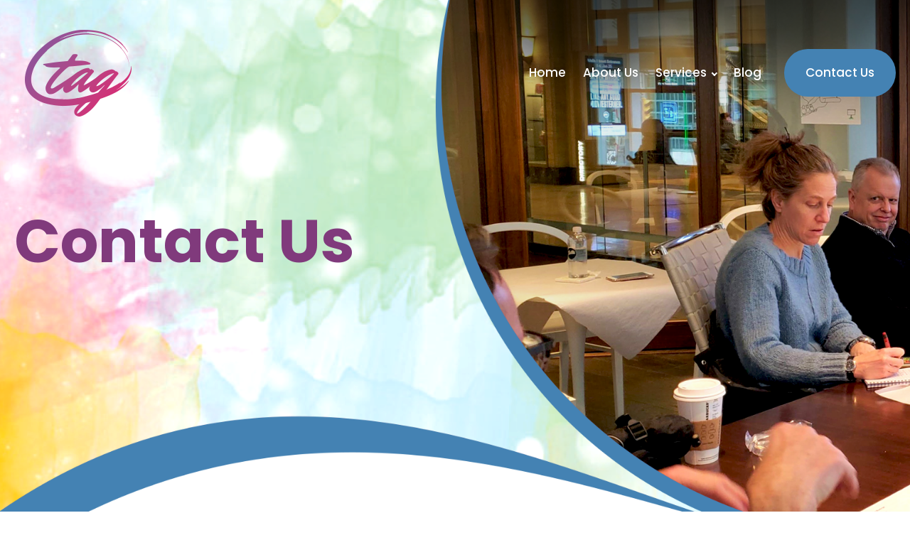

--- FILE ---
content_type: text/html; charset=UTF-8
request_url: https://trudygill.com/wp-admin/admin-ajax.php
body_size: 800
content:
{"month":"<dl class=\"mec-calendar-table-head\"><dt class=\"mec-calendar-day-head\">MO<\/dt><dt class=\"mec-calendar-day-head\">TU<\/dt><dt class=\"mec-calendar-day-head\">WE<\/dt><dt class=\"mec-calendar-day-head\">TH<\/dt><dt class=\"mec-calendar-day-head\">FR<\/dt><dt class=\"mec-calendar-day-head\">SA<\/dt><dt class=\"mec-calendar-day-head\">SU<\/dt><\/dl><dl class=\"mec-calendar-row\">\r\n    <dt class=\"mec-table-nullday\">26<\/dt><dt class=\"mec-table-nullday\">27<\/dt><dt class=\"mec-table-nullday\">28<\/dt><dt class=\"mec-table-nullday\">29<\/dt><dt class=\"mec-table-nullday\">30<\/dt><dt class=\"mec-table-nullday\">31<\/dt><dt class=\"mec-calendar-day mec-has-event mec-selected-day\" data-mec-cell=\"20260201\" data-day=\"1\" data-month=\"202602\"><a href=\"#\" class=\"mec-has-event-a\">1<\/a><\/dt><\/dt><\/dl><dl class=\"mec-calendar-row\"><dt class=\"mec-calendar-day mec-has-event\" data-mec-cell=\"20260202\" data-day=\"2\" data-month=\"202602\"><a href=\"#\" class=\"mec-has-event-a\">2<\/a><\/dt><\/dt><dt class=\"mec-calendar-day\" data-mec-cell=\"20260203\" data-day=\"3\" data-month=\"202602\">3<\/dt><\/dt><dt class=\"mec-calendar-day mec-has-event\" data-mec-cell=\"20260204\" data-day=\"4\" data-month=\"202602\"><a href=\"#\" class=\"mec-has-event-a\">4<\/a><\/dt><\/dt><dt class=\"mec-calendar-day\" data-mec-cell=\"20260205\" data-day=\"5\" data-month=\"202602\">5<\/dt><\/dt><dt class=\"mec-calendar-day\" data-mec-cell=\"20260206\" data-day=\"6\" data-month=\"202602\">6<\/dt><\/dt><dt class=\"mec-calendar-day mec-has-event\" data-mec-cell=\"20260207\" data-day=\"7\" data-month=\"202602\"><a href=\"#\" class=\"mec-has-event-a\">7<\/a><\/dt><\/dt><dt class=\"mec-calendar-day\" data-mec-cell=\"20260208\" data-day=\"8\" data-month=\"202602\">8<\/dt><\/dt><\/dl><dl class=\"mec-calendar-row\"><dt class=\"mec-calendar-day mec-has-event\" data-mec-cell=\"20260209\" data-day=\"9\" data-month=\"202602\"><a href=\"#\" class=\"mec-has-event-a\">9<\/a><\/dt><\/dt><dt class=\"mec-calendar-day mec-has-event\" data-mec-cell=\"20260210\" data-day=\"10\" data-month=\"202602\"><a href=\"#\" class=\"mec-has-event-a\">10<\/a><\/dt><\/dt><dt class=\"mec-calendar-day\" data-mec-cell=\"20260211\" data-day=\"11\" data-month=\"202602\">11<\/dt><\/dt><dt class=\"mec-calendar-day\" data-mec-cell=\"20260212\" data-day=\"12\" data-month=\"202602\">12<\/dt><\/dt><dt class=\"mec-calendar-day mec-has-event\" data-mec-cell=\"20260213\" data-day=\"13\" data-month=\"202602\"><a href=\"#\" class=\"mec-has-event-a\">13<\/a><\/dt><\/dt><dt class=\"mec-calendar-day\" data-mec-cell=\"20260214\" data-day=\"14\" data-month=\"202602\">14<\/dt><\/dt><dt class=\"mec-calendar-day\" data-mec-cell=\"20260215\" data-day=\"15\" data-month=\"202602\">15<\/dt><\/dt><\/dl><dl class=\"mec-calendar-row\"><dt class=\"mec-calendar-day mec-has-event\" data-mec-cell=\"20260216\" data-day=\"16\" data-month=\"202602\"><a href=\"#\" class=\"mec-has-event-a\">16<\/a><\/dt><\/dt><dt class=\"mec-calendar-day\" data-mec-cell=\"20260217\" data-day=\"17\" data-month=\"202602\">17<\/dt><\/dt><dt class=\"mec-calendar-day\" data-mec-cell=\"20260218\" data-day=\"18\" data-month=\"202602\">18<\/dt><\/dt><dt class=\"mec-calendar-day mec-has-event\" data-mec-cell=\"20260219\" data-day=\"19\" data-month=\"202602\"><a href=\"#\" class=\"mec-has-event-a\">19<\/a><\/dt><\/dt><dt class=\"mec-calendar-day\" data-mec-cell=\"20260220\" data-day=\"20\" data-month=\"202602\">20<\/dt><\/dt><dt class=\"mec-calendar-day\" data-mec-cell=\"20260221\" data-day=\"21\" data-month=\"202602\">21<\/dt><\/dt><dt class=\"mec-calendar-day mec-has-event\" data-mec-cell=\"20260222\" data-day=\"22\" data-month=\"202602\"><a href=\"#\" class=\"mec-has-event-a\">22<\/a><\/dt><\/dt><\/dl><dl class=\"mec-calendar-row\"><dt class=\"mec-calendar-day mec-has-event\" data-mec-cell=\"20260223\" data-day=\"23\" data-month=\"202602\"><a href=\"#\" class=\"mec-has-event-a\">23<\/a><\/dt><\/dt><dt class=\"mec-calendar-day\" data-mec-cell=\"20260224\" data-day=\"24\" data-month=\"202602\">24<\/dt><\/dt><dt class=\"mec-calendar-day mec-has-event\" data-mec-cell=\"20260225\" data-day=\"25\" data-month=\"202602\"><a href=\"#\" class=\"mec-has-event-a\">25<\/a><\/dt><\/dt><dt class=\"mec-calendar-day\" data-mec-cell=\"20260226\" data-day=\"26\" data-month=\"202602\">26<\/dt><\/dt><dt class=\"mec-calendar-day mec-has-event\" data-mec-cell=\"20260227\" data-day=\"27\" data-month=\"202602\"><a href=\"#\" class=\"mec-has-event-a\">27<\/a><\/dt><\/dt><dt class=\"mec-calendar-day mec-has-event\" data-mec-cell=\"20260228\" data-day=\"28\" data-month=\"202602\"><a href=\"#\" class=\"mec-has-event-a\">28<\/a><\/dt><\/dt><dt class=\"mec-table-nullday\">1<\/dt><\/dl>\r\n","events_side":"<div class=\"mec-calendar-events-sec\" data-mec-cell=\"20260201\"  style=\"display: block;\"><h6 class=\"mec-table-side-title\">Events for February<\/h6><h3 class=\"mec-color mec-table-side-day\"> 1st<\/h3><article class=\"mec-event-article\"><div class=\"mec-event-image\"><\/div><div class=\"mec-event-time mec-color\"><i class=\"mec-sl-clock-o\"><\/i> 08:00 AM - 06:00 PM<\/div><h4 class=\"mec-event-title\"><a class=\"mec-color-hover\" data-event-id=\"224\" href=\"https:\/\/trudygill.com\/events-list\/daily-each-3-days\/\">Daily each 3 days<\/a><span class=\"event-color\" style=\"background: #a3b745\"><\/span><\/h4><div class=\"mec-event-detail\"><\/div><\/article><\/div><div class=\"mec-calendar-events-sec\" data-mec-cell=\"20260202\" ><h6 class=\"mec-table-side-title\">Events for February<\/h6><h3 class=\"mec-color mec-table-side-day\"> 2nd<\/h3><article class=\"mec-event-article\"><div class=\"mec-event-image\"><\/div><div class=\"mec-event-time mec-color\"><i class=\"mec-sl-clock-o\"><\/i> 08:00 AM - 06:00 PM<\/div><h4 class=\"mec-event-title\"><a class=\"mec-color-hover\" data-event-id=\"225\" href=\"https:\/\/trudygill.com\/events-list\/weekly-on-mondays\/\">Weekly on Mondays<\/a><span class=\"event-color\" style=\"background: #e14d43\"><\/span><\/h4><div class=\"mec-event-detail\"><\/div><\/article><\/div><div class=\"mec-calendar-events-sec\" data-mec-cell=\"20260203\" ><h6 class=\"mec-table-side-title\">Events for February<\/h6><h3 class=\"mec-color mec-table-side-day\"> 3rd<\/h3><article class=\"mec-event-article\"><div class=\"mec-event-detail\">No Events<\/div><\/article><\/div><div class=\"mec-calendar-events-sec\" data-mec-cell=\"20260204\" ><h6 class=\"mec-table-side-title\">Events for February<\/h6><h3 class=\"mec-color mec-table-side-day\"> 4th<\/h3><article class=\"mec-event-article\"><div class=\"mec-event-image\"><\/div><div class=\"mec-event-time mec-color\"><i class=\"mec-sl-clock-o\"><\/i> 08:00 AM - 06:00 PM<\/div><h4 class=\"mec-event-title\"><a class=\"mec-color-hover\" data-event-id=\"224\" href=\"https:\/\/trudygill.com\/events-list\/daily-each-3-days\/\">Daily each 3 days<\/a><span class=\"event-color\" style=\"background: #a3b745\"><\/span><\/h4><div class=\"mec-event-detail\"><\/div><\/article><\/div><div class=\"mec-calendar-events-sec\" data-mec-cell=\"20260205\" ><h6 class=\"mec-table-side-title\">Events for February<\/h6><h3 class=\"mec-color mec-table-side-day\"> 5th<\/h3><article class=\"mec-event-article\"><div class=\"mec-event-detail\">No Events<\/div><\/article><\/div><div class=\"mec-calendar-events-sec\" data-mec-cell=\"20260206\" ><h6 class=\"mec-table-side-title\">Events for February<\/h6><h3 class=\"mec-color mec-table-side-day\"> 6th<\/h3><article class=\"mec-event-article\"><div class=\"mec-event-detail\">No Events<\/div><\/article><\/div><div class=\"mec-calendar-events-sec\" data-mec-cell=\"20260207\" ><h6 class=\"mec-table-side-title\">Events for February<\/h6><h3 class=\"mec-color mec-table-side-day\"> 7th<\/h3><article class=\"mec-event-article\"><div class=\"mec-event-image\"><\/div><div class=\"mec-event-time mec-color\"><i class=\"mec-sl-clock-o\"><\/i> 08:00 AM - 06:00 PM<\/div><h4 class=\"mec-event-title\"><a class=\"mec-color-hover\" data-event-id=\"224\" href=\"https:\/\/trudygill.com\/events-list\/daily-each-3-days\/\">Daily each 3 days<\/a><span class=\"event-color\" style=\"background: #a3b745\"><\/span><\/h4><div class=\"mec-event-detail\"><\/div><\/article><\/div><div class=\"mec-calendar-events-sec\" data-mec-cell=\"20260208\" ><h6 class=\"mec-table-side-title\">Events for February<\/h6><h3 class=\"mec-color mec-table-side-day\"> 8th<\/h3><article class=\"mec-event-article\"><div class=\"mec-event-detail\">No Events<\/div><\/article><\/div><div class=\"mec-calendar-events-sec\" data-mec-cell=\"20260209\" ><h6 class=\"mec-table-side-title\">Events for February<\/h6><h3 class=\"mec-color mec-table-side-day\"> 9th<\/h3><article class=\"mec-event-article\"><div class=\"mec-event-image\"><\/div><div class=\"mec-event-time mec-color\"><i class=\"mec-sl-clock-o\"><\/i> 08:00 AM - 06:00 PM<\/div><h4 class=\"mec-event-title\"><a class=\"mec-color-hover\" data-event-id=\"225\" href=\"https:\/\/trudygill.com\/events-list\/weekly-on-mondays\/\">Weekly on Mondays<\/a><span class=\"event-color\" style=\"background: #e14d43\"><\/span><\/h4><div class=\"mec-event-detail\"><\/div><\/article><\/div><div class=\"mec-calendar-events-sec\" data-mec-cell=\"20260210\" ><h6 class=\"mec-table-side-title\">Events for February<\/h6><h3 class=\"mec-color mec-table-side-day\"> 10th<\/h3><article class=\"mec-event-article\"><div class=\"mec-event-image\"><\/div><div class=\"mec-event-time mec-color\"><i class=\"mec-sl-clock-o\"><\/i> 08:00 AM - 06:00 PM<\/div><h4 class=\"mec-event-title\"><a class=\"mec-color-hover\" data-event-id=\"224\" href=\"https:\/\/trudygill.com\/events-list\/daily-each-3-days\/\">Daily each 3 days<\/a><span class=\"event-color\" style=\"background: #a3b745\"><\/span><\/h4><div class=\"mec-event-detail\"><\/div><\/article><\/div><div class=\"mec-calendar-events-sec\" data-mec-cell=\"20260211\" ><h6 class=\"mec-table-side-title\">Events for February<\/h6><h3 class=\"mec-color mec-table-side-day\"> 11th<\/h3><article class=\"mec-event-article\"><div class=\"mec-event-detail\">No Events<\/div><\/article><\/div><div class=\"mec-calendar-events-sec\" data-mec-cell=\"20260212\" ><h6 class=\"mec-table-side-title\">Events for February<\/h6><h3 class=\"mec-color mec-table-side-day\"> 12th<\/h3><article class=\"mec-event-article\"><div class=\"mec-event-detail\">No Events<\/div><\/article><\/div><div class=\"mec-calendar-events-sec\" data-mec-cell=\"20260213\" ><h6 class=\"mec-table-side-title\">Events for February<\/h6><h3 class=\"mec-color mec-table-side-day\"> 13th<\/h3><article class=\"mec-event-article\"><div class=\"mec-event-image\"><\/div><div class=\"mec-event-time mec-color\"><i class=\"mec-sl-clock-o\"><\/i> 08:00 AM - 06:00 PM<\/div><h4 class=\"mec-event-title\"><a class=\"mec-color-hover\" data-event-id=\"224\" href=\"https:\/\/trudygill.com\/events-list\/daily-each-3-days\/\">Daily each 3 days<\/a><span class=\"event-color\" style=\"background: #a3b745\"><\/span><\/h4><div class=\"mec-event-detail\"><\/div><\/article><\/div><div class=\"mec-calendar-events-sec\" data-mec-cell=\"20260214\" ><h6 class=\"mec-table-side-title\">Events for February<\/h6><h3 class=\"mec-color mec-table-side-day\"> 14th<\/h3><article class=\"mec-event-article\"><div class=\"mec-event-detail\">No Events<\/div><\/article><\/div><div class=\"mec-calendar-events-sec\" data-mec-cell=\"20260215\" ><h6 class=\"mec-table-side-title\">Events for February<\/h6><h3 class=\"mec-color mec-table-side-day\"> 15th<\/h3><article class=\"mec-event-article\"><div class=\"mec-event-detail\">No Events<\/div><\/article><\/div><div class=\"mec-calendar-events-sec\" data-mec-cell=\"20260216\" ><h6 class=\"mec-table-side-title\">Events for February<\/h6><h3 class=\"mec-color mec-table-side-day\"> 16th<\/h3><article class=\"mec-event-article\"><div class=\"mec-event-image\"><\/div><div class=\"mec-event-time mec-color\"><i class=\"mec-sl-clock-o\"><\/i> 08:00 AM - 06:00 PM<\/div><h4 class=\"mec-event-title\"><a class=\"mec-color-hover\" data-event-id=\"224\" href=\"https:\/\/trudygill.com\/events-list\/daily-each-3-days\/\">Daily each 3 days<\/a><span class=\"event-color\" style=\"background: #a3b745\"><\/span><\/h4><div class=\"mec-event-detail\"><\/div><\/article><article class=\"mec-event-article\"><div class=\"mec-event-image\"><\/div><div class=\"mec-event-time mec-color\"><i class=\"mec-sl-clock-o\"><\/i> 08:00 AM - 06:00 PM<\/div><h4 class=\"mec-event-title\"><a class=\"mec-color-hover\" data-event-id=\"225\" href=\"https:\/\/trudygill.com\/events-list\/weekly-on-mondays\/\">Weekly on Mondays<\/a><span class=\"event-color\" style=\"background: #e14d43\"><\/span><\/h4><div class=\"mec-event-detail\"><\/div><\/article><\/div><div class=\"mec-calendar-events-sec\" data-mec-cell=\"20260217\" ><h6 class=\"mec-table-side-title\">Events for February<\/h6><h3 class=\"mec-color mec-table-side-day\"> 17th<\/h3><article class=\"mec-event-article\"><div class=\"mec-event-detail\">No Events<\/div><\/article><\/div><div class=\"mec-calendar-events-sec\" data-mec-cell=\"20260218\" ><h6 class=\"mec-table-side-title\">Events for February<\/h6><h3 class=\"mec-color mec-table-side-day\"> 18th<\/h3><article class=\"mec-event-article\"><div class=\"mec-event-detail\">No Events<\/div><\/article><\/div><div class=\"mec-calendar-events-sec\" data-mec-cell=\"20260219\" ><h6 class=\"mec-table-side-title\">Events for February<\/h6><h3 class=\"mec-color mec-table-side-day\"> 19th<\/h3><article class=\"mec-event-article\"><div class=\"mec-event-image\"><\/div><div class=\"mec-event-time mec-color\"><i class=\"mec-sl-clock-o\"><\/i> 08:00 AM - 06:00 PM<\/div><h4 class=\"mec-event-title\"><a class=\"mec-color-hover\" data-event-id=\"224\" href=\"https:\/\/trudygill.com\/events-list\/daily-each-3-days\/\">Daily each 3 days<\/a><span class=\"event-color\" style=\"background: #a3b745\"><\/span><\/h4><div class=\"mec-event-detail\"><\/div><\/article><\/div><div class=\"mec-calendar-events-sec\" data-mec-cell=\"20260220\" ><h6 class=\"mec-table-side-title\">Events for February<\/h6><h3 class=\"mec-color mec-table-side-day\"> 20th<\/h3><article class=\"mec-event-article\"><div class=\"mec-event-detail\">No Events<\/div><\/article><\/div><div class=\"mec-calendar-events-sec\" data-mec-cell=\"20260221\" ><h6 class=\"mec-table-side-title\">Events for February<\/h6><h3 class=\"mec-color mec-table-side-day\"> 21st<\/h3><article class=\"mec-event-article\"><div class=\"mec-event-detail\">No Events<\/div><\/article><\/div><div class=\"mec-calendar-events-sec\" data-mec-cell=\"20260222\" ><h6 class=\"mec-table-side-title\">Events for February<\/h6><h3 class=\"mec-color mec-table-side-day\"> 22nd<\/h3><article class=\"mec-event-article\"><div class=\"mec-event-image\"><\/div><div class=\"mec-event-time mec-color\"><i class=\"mec-sl-clock-o\"><\/i> 08:00 AM - 06:00 PM<\/div><h4 class=\"mec-event-title\"><a class=\"mec-color-hover\" data-event-id=\"224\" href=\"https:\/\/trudygill.com\/events-list\/daily-each-3-days\/\">Daily each 3 days<\/a><span class=\"event-color\" style=\"background: #a3b745\"><\/span><\/h4><div class=\"mec-event-detail\"><\/div><\/article><\/div><div class=\"mec-calendar-events-sec\" data-mec-cell=\"20260223\" ><h6 class=\"mec-table-side-title\">Events for February<\/h6><h3 class=\"mec-color mec-table-side-day\"> 23rd<\/h3><article class=\"mec-event-article\"><div class=\"mec-event-image\"><\/div><div class=\"mec-event-time mec-color\"><i class=\"mec-sl-clock-o\"><\/i> 08:00 AM - 06:00 PM<\/div><h4 class=\"mec-event-title\"><a class=\"mec-color-hover\" data-event-id=\"225\" href=\"https:\/\/trudygill.com\/events-list\/weekly-on-mondays\/\">Weekly on Mondays<\/a><span class=\"event-color\" style=\"background: #e14d43\"><\/span><\/h4><div class=\"mec-event-detail\"><\/div><\/article><\/div><div class=\"mec-calendar-events-sec\" data-mec-cell=\"20260224\" ><h6 class=\"mec-table-side-title\">Events for February<\/h6><h3 class=\"mec-color mec-table-side-day\"> 24th<\/h3><article class=\"mec-event-article\"><div class=\"mec-event-detail\">No Events<\/div><\/article><\/div><div class=\"mec-calendar-events-sec\" data-mec-cell=\"20260225\" ><h6 class=\"mec-table-side-title\">Events for February<\/h6><h3 class=\"mec-color mec-table-side-day\"> 25th<\/h3><article class=\"mec-event-article\"><div class=\"mec-event-image\"><\/div><div class=\"mec-event-time mec-color\"><i class=\"mec-sl-clock-o\"><\/i> 08:00 AM - 06:00 PM<\/div><h4 class=\"mec-event-title\"><a class=\"mec-color-hover\" data-event-id=\"224\" href=\"https:\/\/trudygill.com\/events-list\/daily-each-3-days\/\">Daily each 3 days<\/a><span class=\"event-color\" style=\"background: #a3b745\"><\/span><\/h4><div class=\"mec-event-detail\"><\/div><\/article><\/div><div class=\"mec-calendar-events-sec\" data-mec-cell=\"20260226\" ><h6 class=\"mec-table-side-title\">Events for February<\/h6><h3 class=\"mec-color mec-table-side-day\"> 26th<\/h3><article class=\"mec-event-article\"><div class=\"mec-event-detail\">No Events<\/div><\/article><\/div><div class=\"mec-calendar-events-sec\" data-mec-cell=\"20260227\" ><h6 class=\"mec-table-side-title\">Events for February<\/h6><h3 class=\"mec-color mec-table-side-day\"> 27th<\/h3><article class=\"mec-event-article\"><div class=\"mec-event-image\"><\/div><div class=\"mec-event-time mec-color\"><i class=\"mec-sl-clock-o\"><\/i> 08:00 AM - 06:00 PM<\/div><h4 class=\"mec-event-title\"><a class=\"mec-color-hover\" data-event-id=\"226\" href=\"https:\/\/trudygill.com\/events-list\/monthly-on-27th\/\">Monthly on 27th<\/a><span class=\"event-color\" style=\"background: #00a0d2\"><\/span><\/h4><div class=\"mec-event-detail\"><\/div><\/article><\/div><div class=\"mec-calendar-events-sec\" data-mec-cell=\"20260228\" ><h6 class=\"mec-table-side-title\">Events for February<\/h6><h3 class=\"mec-color mec-table-side-day\"> 28th<\/h3><article class=\"mec-event-article\"><div class=\"mec-event-image\"><\/div><div class=\"mec-event-time mec-color\"><i class=\"mec-sl-clock-o\"><\/i> 08:00 AM - 06:00 PM<\/div><h4 class=\"mec-event-title\"><a class=\"mec-color-hover\" data-event-id=\"224\" href=\"https:\/\/trudygill.com\/events-list\/daily-each-3-days\/\">Daily each 3 days<\/a><span class=\"event-color\" style=\"background: #a3b745\"><\/span><\/h4><div class=\"mec-event-detail\"><\/div><\/article><\/div>","navigator":"<div class=\"mec-previous-month mec-load-month mec-previous-month\" data-mec-year=\"2026\" data-mec-month=\"01\"><i class=\"mec-sl-angle-left\"><\/i> January<\/div><div class=\"mec-calendar-header\"><h2>February 2026<\/h2><\/div><div class=\"mec-next-month mec-load-month mec-next-month\" data-mec-year=\"2026\" data-mec-month=\"03\">March <i class=\"mec-sl-angle-right\"><\/i><\/div>","previous_month":{"label":"2026 January","id":"202601","year":"2026","month":"01"},"current_month":{"label":"2026 February","id":"202602","year":"2026","month":"02"},"next_month":{"label":"2026 March","id":"202603","year":"2026","month":"03"}}

--- FILE ---
content_type: text/css
request_url: https://trudygill.com/wp-content/uploads/oxygen/css/trudy-gill-calender-440.css?cache=1668678671&ver=6.8.3
body_size: 302
content:
#section-47-15 > .ct-section-inner-wrap{padding-top:120px;padding-right:30px;padding-bottom:320px;padding-left:30px;display:none}#section-47-15{background-color:#457ba9}@media (max-width:1239px){#section-47-15 > .ct-section-inner-wrap{padding-top:80px;padding-bottom:280px}}@media (max-width:767px){#section-47-15 > .ct-section-inner-wrap{padding-top:70px;padding-right:30px;padding-bottom:250px;padding-left:30px}}@media (max-width:479px){#section-47-15 > .ct-section-inner-wrap{padding-right:30px;padding-left:30px}}#div_block-594-15{background-image:url(https://trudygill.com/wp-content/uploads/2022/08/services-bg-rept4.jpg);background-size:cover;width:100%;background-repeat:no-repeat;margin-right:auto;margin-left:auto;padding-top:120px;padding-bottom:120px;border-radius:30px;padding-right:30px;padding-left:30px;background-position:0px 0px}#div_block-48-15{width:100%;text-align:left;align-items:center;max-width:720px;margin-right:auto;margin-left:auto}#div_block-52-15{max-width:900px;margin-right:auto;margin-left:auto;width:100%;padding-top:0px;padding-left:0px;padding-bottom:0px;padding-right:0px;height:520px;background-color:#ffffff;border-radius:20px;border-top-width:2px;border-right-width:2px;border-bottom-width:2px;border-left-width:2px;border-top-color:#803a7c;border-right-color:#803a7c;border-bottom-color:#803a7c;border-left-color:#803a7c;border-top-style:solid;border-right-style:solid;border-bottom-style:solid;border-left-style:solid;overflow:hidden}@media (max-width:1239px){#div_block-594-15{padding-top:60px;padding-bottom:60px}}@media (max-width:767px){#div_block-594-15{border-radius:20px}}@media (max-width:767px){#div_block-48-15{padding-left:0px;padding-right:0px}}@media (max-width:767px){#div_block-52-15{padding-right:0px;padding-left:0px;height:auto}}#headline-49-15{font-family:'Poppins';color:#803a7c;font-size:40px;font-weight:400;useCustomTag:true;line-height:48px;margin-bottom:15px}#headline-50-15{font-family:'Baskervville';color:#803a7c;font-size:80px;font-weight:700;useCustomTag:true;line-height:100px;margin-bottom:20px}@media (max-width:1239px){#headline-49-15{font-size:30px}}@media (max-width:1239px){#headline-50-15{font-size:50px;line-height:60px;margin-bottom:20px}}@media (max-width:767px){#headline-49-15{font-size:26px;line-height:34px;text-align:center}}@media (max-width:767px){#headline-50-15{font-size:45px;line-height:55px;text-align:center}}@media (max-width:479px){#headline-49-15{font-size:24px;line-height:30px;margin-bottom:15px}}@media (max-width:479px){#headline-50-15{font-size:40px;line-height:50px}}#text_block-51-15{font-family:'Poppins';color:#803a7c;font-size:18px;font-weight:400;useCustomTag:true;text-align:center;margin-bottom:70px}

--- FILE ---
content_type: text/css
request_url: https://trudygill.com/wp-content/uploads/oxygen/css/main-17.css?cache=1677273644&ver=6.8.3
body_size: 1490
content:
#section-12-17 > .ct-section-inner-wrap{padding-top:350px;padding-right:0;padding-bottom:0;padding-left:0}#section-12-17{background-image:url(https://trudygill.com/wp-content/uploads/2022/09/footer-bg.png);background-size:auto;background-repeat:no-repeat;position:relative;z-index:2;background-position:0px 0px}@media (max-width:1239px){#section-12-17 > .ct-section-inner-wrap{padding-top:300px}}#div_block-13-17{width:100%;padding-top:0px;padding-left:0px;padding-right:0px;padding-bottom:50px}#div_block-15-17{width:30%}#div_block-16-17{width:30.00%}#div_block-17-17{width:40.00%}#div_block-18-17{width:100%;text-align:left;align-items:center;padding-left:0px;padding-right:0px;padding-top:32px;padding-bottom:32px;border-top-color:#995195;border-top-width:1px;border-top-style:solid}@media (max-width:1239px){#div_block-13-17{padding-left:170px;padding-right:170px;flex-direction:column;display:flex;align-items:center}}@media (max-width:1239px){#div_block-15-17{width:30%;padding-right:0px;padding-left:0px;flex-direction:column;display:flex;align-items:center}}@media (max-width:1239px){#div_block-16-17{width:30%;padding-left:0px;padding-right:0px;flex-direction:column;display:flex;align-items:center}}@media (max-width:1239px){#div_block-17-17{width:40.00%;padding-left:0px;padding-right:0px;flex-direction:column;display:flex;align-items:center}}@media (max-width:767px){#div_block-13-17{padding-left:30px;padding-right:30px}}@media (max-width:767px){#div_block-18-17{padding-right:30px;padding-left:30px}}@media (max-width:1239px){#new_columns-14-17> .ct-div-block{width:100% !important}}#headline-23-17{font-weight:700;useCustomTag:false;font-size:30px;font-family:'Baskervville';color:#803a7c;line-height:36px;margin-bottom:25px}#headline-30-17{font-family:'Baskervville';color:#803a7c;font-size:30px;font-weight:700;line-height:36px;margin-bottom:25px}#headline-32-17{font-family:'Baskervville';color:#803a7c;font-size:30px;font-weight:700;line-height:36px;margin-bottom:15px}@media (max-width:1239px){#headline-32-17{text-align:center}}@media (max-width:767px){#headline-23-17{font-size:26px;line-height:30px}}@media (max-width:767px){#headline-30-17{font-size:26px;line-height:30px}}@media (max-width:767px){#headline-32-17{text-align:center;font-size:26px;line-height:30px}}#text_block-33-17{font-family:'Poppins';color:#000000;font-size:15px;font-weight:400;margin-bottom:30px}@media (max-width:767px){#text_block-33-17{text-align:center}}#_rich_text-25-17{font-family:'Poppins';color:#803a7c;font-size:15px;font-weight:400;text-align:left;margin-bottom:20px;line-height:36px}#_rich_text-36-17{font-family:'Poppins';color:#803a7c;font-size:15px;font-weight:400;text-align:left;line-height:36px;margin-bottom:0px;margin-top:20px}#_rich_text-22-17{font-family:'Poppins';font-size:15px;font-weight:300;color:#000000;padding-top:0px;padding-right:0px;padding-left:0px;padding-bottom:0px}@media (max-width:1239px){#_rich_text-25-17{text-align:center}}@media (max-width:1239px){#_rich_text-36-17{text-align:center}}@media (max-width:1239px){#_rich_text-22-17{text-align:center}}#link-34-17{url-encoded:true;width:180px}@media (max-width:767px){#link-34-17{width:100px}}@media (max-width:479px){#link-34-17{width:70px}}#link_button-10-17{background-color:#4482b3;border:1px solid #4482b3;color:#ffffff;padding:10px 16px}#link_button-10-17{font-size:17px;font-family:'Poppins';font-weight:500;padding-left:50px;padding-right:50px;padding-top:20px;padding-bottom:20px;border-top-color:#ffffff;border-right-color:#ffffff;border-bottom-color:#ffffff;border-left-color:#ffffff;border-top-width:2px;border-right-width:2px;border-bottom-width:2px;border-left-width:2px;border-radius:50px;border-top-style:none;border-right-style:none;border-bottom-style:none;border-left-style:none;margin-left:40px;margin-right:0px;url-encoded:true;transition-duration:0.5s}#link_button-10-17:hover{background-color:#074b80;border:1px solid #074b80;color:#ffffff;padding:10px 16px}#link_button-10-17:hover{padding-top:20px;padding-left:50px;padding-right:50px;padding-bottom:20px;border-top-color:#ffffff;border-right-color:#ffffff;border-bottom-color:#ffffff;border-left-color:#ffffff;border-top-width:2px;border-right-width:2px;border-bottom-width:2px;border-left-width:2px;border-top-style:none;border-right-style:none;border-bottom-style:none;border-left-style:none}@media (max-width:1600px){#link_button-10-17{}#link_button-10-17{padding-left:30px;padding-right:30px;margin-left:20px}#link_button-10-17:hover{}#link_button-10-17:hover{padding-left:30px;padding-right:30px}}@media (max-width:1239px){#link_button-10-17{}#link_button-10-17{display:none}}@media (max-width:767px){#image-6-17{width:100px}}#_nav_menu-7-17 .oxy-nav-menu-hamburger-line{background-color:#ffffff}@media (max-width:1239px){#_nav_menu-7-17 .oxy-nav-menu-list{display:none}#_nav_menu-7-17 .oxy-menu-toggle{display:initial}#_nav_menu-7-17.oxy-nav-menu.oxy-nav-menu-open .oxy-nav-menu-list{display:initial}}#_nav_menu-7-17.oxy-nav-menu.oxy-nav-menu-open{margin-top:0 !important;margin-right:0 !important;margin-left:0 !important;margin-bottom:0 !important}#_nav_menu-7-17.oxy-nav-menu.oxy-nav-menu-open .menu-item a{color:#4482b3;padding-top:15px;padding-bottom:15px;padding-left:25px;padding-right:25px}#_nav_menu-7-17.oxy-nav-menu.oxy-nav-menu-open .menu-item a:hover{color:#0d5e9e}#_nav_menu-7-17 .oxy-nav-menu-hamburger-wrap{width:40px;height:40px;margin-top:10px;margin-bottom:10px}#_nav_menu-7-17 .oxy-nav-menu-hamburger{width:40px;height:32px}#_nav_menu-7-17 .oxy-nav-menu-hamburger-line{height:6px;background-color:#4482b3}#_nav_menu-7-17 .oxy-nav-menu-hamburger-wrap:hover .oxy-nav-menu-hamburger-line{background-color:#0d5e9e}#_nav_menu-7-17.oxy-nav-menu-open .oxy-nav-menu-hamburger .oxy-nav-menu-hamburger-line:first-child{top:13px}#_nav_menu-7-17.oxy-nav-menu-open .oxy-nav-menu-hamburger .oxy-nav-menu-hamburger-line:last-child{top:-13px}#_nav_menu-7-17 .menu-item > .sub-menu{transition-duration:0.5s}#_nav_menu-7-17{margin-right:0px;margin-left:auto;font-family:'Poppins'}#_nav_menu-7-17 .oxy-nav-menu-list{flex-direction:row}#_nav_menu-7-17 .menu-item a{font-size:17px;color:#ffffff;font-weight:500;transition-duration:0.5s;padding-top:25px;padding-right:25px;padding-left:25px;padding-bottom:25px}#_nav_menu-7-17 .current-menu-item a{color:#4482b3}#_nav_menu-7-17.oxy-nav-menu:not(.oxy-nav-menu-open) .sub-menu{background-color:#ffffff}#_nav_menu-7-17.oxy-nav-menu:not(.oxy-nav-menu-open) .menu-item a{justify-content:flex-start}#_nav_menu-7-17.oxy-nav-menu:not(.oxy-nav-menu-open) .sub-menu .menu-item a{border:0;padding-top:25px;padding-bottom:25px;color:#4482b3;padding-top:15px;padding-left:15px;padding-right:15px;padding-bottom:15px}#_nav_menu-7-17.oxy-nav-menu:not(.oxy-nav-menu-open) .oxy-nav-menu-list .sub-menu .menu-item a:hover{padding-top:15px;padding-left:15px;padding-right:15px;padding-bottom:15px}#_nav_menu-7-17 .menu-item:hover a{color:#4482b3}#_nav_menu-7-17.oxy-nav-menu:not(.oxy-nav-menu-open) .menu-item a:hover{justify-content:flex-start}#_nav_menu-7-17.oxy-nav-menu:not(.oxy-nav-menu-open) .sub-menu .menu-item a:hover{border:0;padding-top:25px;padding-bottom:25px;background-color:#4482b3;color:#ffffff}#_nav_menu-31-17 .oxy-nav-menu-hamburger-line{background-color:#000000}#_nav_menu-31-17.oxy-nav-menu.oxy-nav-menu-open{margin-top:0 !important;margin-right:0 !important;margin-left:0 !important;margin-bottom:0 !important}#_nav_menu-31-17.oxy-nav-menu.oxy-nav-menu-open .menu-item a{padding-top:5px;padding-bottom:5px;padding-left:0px;padding-right:0px}#_nav_menu-31-17.oxy-nav-menu .menu-item a:hover{text-decoration:none}#_nav_menu-31-17 .oxy-nav-menu-hamburger-wrap{width:40px;height:40px;margin-top:10px;margin-bottom:10px}#_nav_menu-31-17 .oxy-nav-menu-hamburger{width:40px;height:32px}#_nav_menu-31-17 .oxy-nav-menu-hamburger-line{height:6px}#_nav_menu-31-17.oxy-nav-menu-open .oxy-nav-menu-hamburger .oxy-nav-menu-hamburger-line:first-child{top:13px}#_nav_menu-31-17.oxy-nav-menu-open .oxy-nav-menu-hamburger .oxy-nav-menu-hamburger-line:last-child{top:-13px}#_nav_menu-31-17 .menu-item > .sub-menu{transition-duration:0.5s}#_nav_menu-31-17{font-family:'Poppins'}#_nav_menu-31-17 .oxy-nav-menu-list{flex-direction:column}#_nav_menu-31-17 .menu-item a{padding-top:5px;padding-left:0px;padding-right:0px;padding-bottom:5px;font-weight:400;text-transform:capitalize;text-decoration:none;font-size:15px;color:#000000;transition-duration:0.5s}#_nav_menu-31-17.oxy-nav-menu:not(.oxy-nav-menu-open) .menu-item a{justify-content:flex-start}#_nav_menu-31-17.oxy-nav-menu:not(.oxy-nav-menu-open) .sub-menu .menu-item a{border:0;padding-left:5px;padding-right:5px}#_nav_menu-31-17:hover{color:#ff73b1}#_nav_menu-31-17 .menu-item:hover a{color:#864483}#_nav_menu-31-17.oxy-nav-menu:not(.oxy-nav-menu-open) .menu-item a:hover{justify-content:flex-start}#_nav_menu-31-17.oxy-nav-menu:not(.oxy-nav-menu-open) .sub-menu .menu-item a:hover{border:0;padding-left:5px;padding-right:5px}@media (max-width:1239px){#_nav_menu-31-17{display:flex;justify-content:center}#_nav_menu-31-17.oxy-nav-menu:not(.oxy-nav-menu-open) .sub-menu .menu-item a{border:0}}#shortcode-35-17{width:100%}#_header-1-17.oxy-sticky-header-active{animation-duration:0.5s}@media (min-width:1240px){#_header-1-17.oxy-header-wrapper.oxy-header.oxy-sticky-header.oxy-sticky-header-active{position:fixed;top:0;left:0;right:0;z-index:2147483640;background-color:#ffffff;box-shadow:0px 0px 10px rgba(0,0,0,0.3);}#_header-1-17.oxy-header.oxy-sticky-header-active .oxygen-hide-in-sticky{display:none}#_header-1-17.oxy-header.oxy-header .oxygen-show-in-sticky-only{display:none}}#_header-1-17{position:absolute;top:40px;left:0px;right:0px;sticky-background-color:#ffffff;padding-right:0px;padding-left:0px;padding-top:0px;padding-bottom:0px;margin-left:0px;margin-right:0px;z-index:3}.oxy-header.oxy-sticky-header-active > #_header_row-2-17.oxygen-show-in-sticky-only{display:block}#_header_row-2-17{padding-right:0px;padding-left:0px;margin-left:0px;margin-right:0px}#_social_icons-26-17.oxy-social-icons{flex-direction:row;margin-right:-18px;margin-bottom:-18px}#_social_icons-26-17.oxy-social-icons a{font-size:16px;margin-right:18px;margin-bottom:18px;blank}#_social_icons-26-17.oxy-social-icons a svg{width:1em;height:1em;color:#803a7c}#_social_icons-26-17.oxy-social-icons a:hover svg{color:#000000}#_social_icons-26-17{border-top-color:#803a7c;border-right-color:#803a7c;border-bottom-color:#803a7c;border-left-color:#803a7c;border-top-style:none;border-right-style:none;border-bottom-style:none;border-left-style:none;margin-bottom:0px;margin-top:0px}

--- FILE ---
content_type: text/css
request_url: https://trudygill.com/wp-content/uploads/oxygen/css/contact-us-321.css?cache=1668717860&ver=6.8.3
body_size: 194
content:
#section-2-100 > .ct-section-inner-wrap{padding-top:360px;padding-bottom:0}#section-2-100{background-image:url(https://trudygill.com/wp-content/uploads/2022/10/contact-banner.png);background-size:cover;background-repeat:no-repeat;height:970px}#section-5-100 > .ct-section-inner-wrap{padding-top:100px;padding-bottom:300px}@media (max-width:1600px){#section-2-100 > .ct-section-inner-wrap{padding-top:300px}#section-2-100{height:800px}}@media (max-width:1600px){#section-5-100 > .ct-section-inner-wrap{padding-top:100px;padding-bottom:300px}}@media (max-width:1239px){#section-2-100 > .ct-section-inner-wrap{padding-top:250px}#section-2-100{height:650px}}@media (max-width:1239px){#section-5-100 > .ct-section-inner-wrap{padding-top:80px;padding-right:30px;padding-bottom:300px;padding-left:30px}}@media (max-width:767px){#section-2-100 > .ct-section-inner-wrap{padding-top:300px}#section-2-100{background-image:url(https://trudygill.com/wp-content/uploads/2022/10/mobile-contact.png);background-size:cover;height:920px;background-repeat:no-repeat}}@media (max-width:767px){#section-5-100 > .ct-section-inner-wrap{padding-top:60px;padding-right:30px;padding-bottom:300px;padding-left:30px}}@media (max-width:479px){#section-2-100 > .ct-section-inner-wrap{padding-top:200px}#section-2-100{height:570px}}@media (max-width:479px){#section-5-100 > .ct-section-inner-wrap{padding-top:60px;padding-bottom:300px}}#div_block-3-100{width:100%}#div_block-36-321{width:100%;max-width:1100px;margin-right:auto;margin-left:auto;text-align:left;align-items:center}#div_block-37-321{width:100%;text-align:center;align-items:center;max-width:650px;margin-right:auto;margin-left:auto}#div_block-39-321{width:100%}#headline-4-100{font-family:'Poppins';font-size:85px;font-weight:700;useCustomTag:true;margin-bottom:0px;margin-top:0px;line-height:80px;text-align:left;color:#803a7c}#headline-38-321{font-family:'Poppins';font-size:60px;font-weight:700;useCustomTag:true;color:#803a7c;line-height:65px;text-align:center;margin-bottom:40px}@media (max-width:1239px){#headline-4-100{font-size:50px;line-height:55px}}@media (max-width:1239px){#headline-38-321{font-size:45px;line-height:50px}}@media (max-width:767px){#headline-4-100{font-size:40px;line-height:45px;color:#ffffff}}@media (max-width:767px){#headline-38-321{font-size:38px;line-height:42px}}@media (max-width:479px){#headline-38-321{font-size:30px;line-height:36px}}#shortcode-41-321{width:100%}

--- FILE ---
content_type: text/css
request_url: https://trudygill.com/wp-content/uploads/oxygen/css/universal.css?cache=1677529430&ver=6.8.3
body_size: 4126
content:
.ct-section {
width:100%;
background-size:cover;
background-repeat:repeat;
}
.ct-section>.ct-section-inner-wrap {
display:flex;
flex-direction:column;
align-items:flex-start;
}
.ct-div-block {
display:flex;
flex-wrap:nowrap;
flex-direction:column;
align-items:flex-start;
}
.ct-new-columns {
display:flex;
width:100%;
flex-direction:row;
align-items:stretch;
justify-content:center;
flex-wrap:wrap;
}
.ct-link-text {
display:inline-block;
}
.ct-link {
display:flex;
flex-wrap:wrap;
text-align:center;
text-decoration:none;
flex-direction:column;
align-items:center;
justify-content:center;
}
.ct-link-button {
display:inline-block;
text-align:center;
text-decoration:none;
}
.ct-link-button {
background-color: #1e73be;
border: 1px solid #1e73be;
color: #ffffff;
padding: 10px 16px;
}
.ct-image {
max-width:100%;
}
.ct-fancy-icon>svg {
width:55px;height:55px;}
.ct-inner-content {
width:100%;
}
.ct-slide {
display:flex;
flex-wrap:wrap;
text-align:center;
flex-direction:column;
align-items:center;
justify-content:center;
}
.ct-nestable-shortcode {
display:flex;
flex-wrap:nowrap;
flex-direction:column;
align-items:flex-start;
}
.oxy-comments {
width:100%;
text-align:left;
}
.oxy-comment-form {
width:100%;
}
.oxy-login-form {
width:100%;
}
.oxy-search-form {
width:100%;
}
.oxy-tabs-contents {
display:flex;
width:100%;
flex-wrap:nowrap;
flex-direction:column;
align-items:flex-start;
}
.oxy-tab {
display:flex;
flex-wrap:nowrap;
flex-direction:column;
align-items:flex-start;
}
.oxy-tab-content {
display:flex;
width:100%;
flex-wrap:nowrap;
flex-direction:column;
align-items:flex-start;
}
.oxy-testimonial {
width:100%;
}
.oxy-icon-box {
width:100%;
}
.oxy-pricing-box {
width:100%;
}
.oxy-posts-grid {
width:100%;
}
.oxy-gallery {
width:100%;
}
.ct-slider {
width:100%;
}
.oxy-tabs {
display:flex;
flex-wrap:nowrap;
flex-direction:row;
align-items:stretch;
}
.ct-modal {
flex-direction:column;
align-items:flex-start;
}
.ct-span {
display:inline-block;
text-decoration:inherit;
}
.ct-widget {
width:100%;
}
.oxy-dynamic-list {
width:100%;
}
@media screen and (-ms-high-contrast: active), (-ms-high-contrast: none) {
			.ct-div-block,
			.oxy-post-content,
			.ct-text-block,
			.ct-headline,
			.oxy-rich-text,
			.ct-link-text { max-width: 100%; }
			img { flex-shrink: 0; }
			body * { min-height: 1px; }
		}            .oxy-testimonial {
                flex-direction: row;
                align-items: center;
            }
                        .oxy-testimonial .oxy-testimonial-photo-wrap {
                order: 1;
            }
            
                        .oxy-testimonial .oxy-testimonial-photo {
                width: 125px;                height: 125px;                margin-right: 20px;
            }
            
                        .oxy-testimonial .oxy-testimonial-photo-wrap, 
            .oxy-testimonial .oxy-testimonial-author-wrap, 
            .oxy-testimonial .oxy-testimonial-content-wrap {
                align-items: flex-start;                text-align: left;            }
            
                                                            .oxy-testimonial .oxy-testimonial-text {
                margin-bottom:8px;font-size: 21px;
line-height: 1.4;
-webkit-font-smoothing: subpixel-antialiased;
            }
            
                                    .oxy-testimonial .oxy-testimonial-author {
                font-size: 18px;
-webkit-font-smoothing: subpixel-antialiased;
            }
                            

                                                .oxy-testimonial .oxy-testimonial-author-info {
                font-size: 12px;
-webkit-font-smoothing: subpixel-antialiased;
            }
            
             
            
                        .oxy-icon-box {
                text-align: left;                flex-direction: column;            }
            
                        .oxy-icon-box .oxy-icon-box-icon {
                margin-bottom: 12px;
                align-self: flex-start;            }
            
                                                                        .oxy-icon-box .oxy-icon-box-heading {
                font-size: 21px;
margin-bottom: 12px;            }
            
                                                                                    .oxy-icon-box .oxy-icon-box-text {
                font-size: 16px;
margin-bottom: 12px;align-self: flex-start;            }
            
                        .oxy-icon-box .oxy-icon-box-link {
                margin-top: 20px;                            }
            
            
            /* GLOBALS */

                                                            .oxy-pricing-box .oxy-pricing-box-section {
                padding-top: 20px;
padding-left: 20px;
padding-right: 20px;
padding-bottom: 20px;
alignment: center;
text-align: center;            }
                        
                        .oxy-pricing-box .oxy-pricing-box-section.oxy-pricing-box-price {
                justify-content: center;            }
            
            /* IMAGE */
                                                                                    .oxy-pricing-box .oxy-pricing-box-section.oxy-pricing-box-graphic {
                justify-content: center;            }
            
            /* TITLE */
                                                            
                                    .oxy-pricing-box .oxy-pricing-box-title-title {
                font-size: 48px;
            }
            
                                    .oxy-pricing-box .oxy-pricing-box-title-subtitle {
                font-size: 24px;
            }
            

            /* PRICE */
                                                .oxy-pricing-box .oxy-pricing-box-section.oxy-pricing-box-price {
                                                flex-direction: row;                                            }
            
                                    .oxy-pricing-box .oxy-pricing-box-currency {
                font-size: 28px;
            }
            
                                    .oxy-pricing-box .oxy-pricing-box-amount-main {
                font-size: 80px;
line-height: 0.7;
            }
            
                                    .oxy-pricing-box .oxy-pricing-box-amount-decimal {
                font-size: 13px;
            }
                        
                                    .oxy-pricing-box .oxy-pricing-box-term {
                font-size: 16px;
            }
            
                                    .oxy-pricing-box .oxy-pricing-box-sale-price {
                font-size: 12px;
color: rgba(0,0,0,0.5);
                margin-bottom: 20px;            }
            
            /* CONTENT */

                                                                        .oxy-pricing-box .oxy-pricing-box-section.oxy-pricing-box-content {
                font-size: 16px;
color: rgba(0,0,0,0.5);
            }
            
            /* CTA */

                                                                        .oxy-pricing-box .oxy-pricing-box-section.oxy-pricing-box-cta {
                justify-content: center;            }
            
        
                                .oxy-progress-bar .oxy-progress-bar-background {
            background-color: #000000;            background-image: linear-gradient(-45deg,rgba(255,255,255,.12) 25%,transparent 25%,transparent 50%,rgba(255,255,255,.12) 50%,rgba(255,255,255,.12) 75%,transparent 75%,transparent);            animation: none 0s paused;        }
                
                .oxy-progress-bar .oxy-progress-bar-progress-wrap {
            width: 85%;        }
        
                                                        .oxy-progress-bar .oxy-progress-bar-progress {
            background-color: #66aaff;padding: 40px;animation: none 0s paused, none 0s paused;            background-image: linear-gradient(-45deg,rgba(255,255,255,.12) 25%,transparent 25%,transparent 50%,rgba(255,255,255,.12) 50%,rgba(255,255,255,.12) 75%,transparent 75%,transparent);        
        }
                
                        .oxy-progress-bar .oxy-progress-bar-overlay-text {
            font-size: 30px;
font-weight: 900;
-webkit-font-smoothing: subpixel-antialiased;
        }
        
                        .oxy-progress-bar .oxy-progress-bar-overlay-percent {
            font-size: 12px;
        }
        
        .ct-slider .unslider-nav ol li {border-color: #ffffff; }.ct-slider .unslider-nav ol li.unslider-active {background-color: #ffffff; }.ct-slider .ct-slide {
				padding: 0px;			}
		
                        .oxy-superbox .oxy-superbox-secondary, 
            .oxy-superbox .oxy-superbox-primary {
                transition-duration: 0.5s;            }
            
            
            
            
            
        
        
        
        .oxy-pro-menu {
menu_dropdown_animation:fade-up;
}
.oxy-pro-menu .oxy-pro-menu-list .menu-item a{
padding-top:px;
padding-left:px;
padding-right:px;
padding-bottom:px;
}

.oxy-pro-menu .oxy-pro-menu-list > .menu-item{
margin-top:px;
margin-left:px;
margin-right:px;
margin-bottom:px;
}

.oxy-pro-menu .oxy-pro-menu-container:not(.oxy-pro-menu-open-container):not(.oxy-pro-menu-off-canvas-container) .sub-menu{
box-shadow:px px px px ;}

.oxy-pro-menu .oxy-pro-menu-show-dropdown .oxy-pro-menu-list .menu-item-has-children > a svg{
margin-top:px;
margin-left:px;
margin-right:px;
margin-bottom:px;
transition-duration:0.4s;
}

.oxy-pro-menu .oxy-pro-menu-show-dropdown .oxy-pro-menu-list .menu-item-has-children > a div{
margin-left:0px;
}

.oxy-pro-menu .oxy-pro-menu-container:not(.oxy-pro-menu-open-container):not(.oxy-pro-menu-off-canvas-container) .sub-menu .menu-item a{
padding-top:px;
padding-left:px;
padding-right:px;
padding-bottom:px;
}

.oxy-pro-menu .oxy-pro-menu-mobile-open-icon svg{
width:30px;
height:30px;
}

.oxy-pro-menu .oxy-pro-menu-mobile-open-icon{
padding-top:15px;
padding-right:15px;
padding-bottom:15px;
padding-left:15px;
}

.oxy-pro-menu .oxy-pro-menu-mobile-open-icon, .oxy-pro-menu .oxy-pro-menu-mobile-open-icon svg{
transition-duration:0.4s;
}

.oxy-pro-menu .oxy-pro-menu-mobile-close-icon{
top:20px;
left:20px;
}

.oxy-pro-menu .oxy-pro-menu-mobile-close-icon svg{
width:24px;
height:24px;
}

.oxy-pro-menu .oxy-pro-menu-mobile-close-icon, .oxy-pro-menu .oxy-pro-menu-mobile-close-icon svg{
transition-duration:0.4s;
}

.oxy-pro-menu .oxy-pro-menu-off-canvas-container > div:first-child, .oxy-pro-menu .oxy-pro-menu-open-container > div:first-child{
oxy-pro-menu_slug_oxypromenuoffcanvascontaineroxypromenulistmenuitemoxypromenuopencontaineroxypromenulistmenuitem_min_width:px;
}

.oxy-pro-menu .oxy-pro-menu-off-canvas-container{
oxy-pro-menu_slug_oxypromenuoffcanvascontainer_width:px;
}

.oxy-pro-menu .oxy-pro-menu-container.oxy-pro-menu-off-canvas-container, .oxy-pro-menu .oxy-pro-menu-container.oxy-pro-menu-open-container{
background-color:#ffffff;
}

.oxy-pro-menu .oxy-pro-menu-container.oxy-pro-menu-open-container .menu-item a, .oxy-pro-menu .oxy-pro-menu-container.oxy-pro-menu-off-canvas-container .menu-item a{
padding-top:px;
padding-left:px;
padding-right:px;
padding-bottom:px;
}

.oxy-pro-menu .oxy-pro-menu-container.oxy-pro-menu-open-container, .oxy-pro-menu .oxy-pro-menu-container.oxy-pro-menu-off-canvas-container{
padding-top:px;
padding-left:px;
padding-right:px;
padding-bottom:px;
}

.oxy-pro-menu .oxy-pro-menu-off-canvas-container, .oxy-pro-menu .oxy-pro-menu-open-container{
background-color:;
background-image:url();
overlay-color:;
background-size:;
background-repeat:;
background-attachment:;
background-blend-mode:;
background-size-width:px;
background-size-height:px;
background-position:px px;
}

.oxy-pro-menu .oxy-pro-menu-off-canvas-container .oxy-pro-menu-list .menu-item-has-children > a svg, .oxy-pro-menu .oxy-pro-menu-open-container .oxy-pro-menu-list .menu-item-has-children > a svg{
font-size:24px;
}

.oxy-pro-menu .oxy-pro-menu-dropdown-links-toggle.oxy-pro-menu-open-container .menu-item-has-children ul, .oxy-pro-menu .oxy-pro-menu-dropdown-links-toggle.oxy-pro-menu-off-canvas-container .menu-item-has-children ul{
background-color:rgba(0,0,0,0.2);
border-top-style:solid;
}

.oxy-pro-menu .oxy-pro-menu-container:not(.oxy-pro-menu-open-container):not(.oxy-pro-menu-off-canvas-container) .oxy-pro-menu-list{
                    flex-direction: row;
               }
.oxy-pro-menu .oxy-pro-menu-container .menu-item a{
                    text-align: left;
                    justify-content: flex-start;
                }
.oxy-pro-menu .oxy-pro-menu-container.oxy-pro-menu-open-container .menu-item, .oxy-pro-menu .oxy-pro-menu-container.oxy-pro-menu-off-canvas-container .menu-item{
                    align-items: flex-start;
                }

            .oxy-pro-menu .oxy-pro-menu-off-canvas-container{
                    top: 0;
                    bottom: 0;
                    right: auto;
                    left: 0;
               }
.oxy-pro-menu .oxy-pro-menu-container.oxy-pro-menu-open-container .oxy-pro-menu-list .menu-item a, .oxy-pro-menu .oxy-pro-menu-container.oxy-pro-menu-off-canvas-container .oxy-pro-menu-list .menu-item a{
                    text-align: left;
                    justify-content: flex-start;
                }

            
            .oxy-shape-divider {
                width: 0px;
                height: 0px;
                
            }
            
            .oxy_shape_divider svg {
                width: 100%;
            }
            .ct-section-inner-wrap, .oxy-header-container{
  max-width: 1600px;
}
body {font-family: 'Poppins';}body {line-height: 1.6;font-size: 18px;font-weight: 400;color: #000000;}.oxy-nav-menu-hamburger-line {background-color: #000000;}h1, h2, h3, h4, h5, h6 {font-family: 'Poppins';font-size: 36px;font-weight: 700;}h2, h3, h4, h5, h6{font-size: 30px;}h3, h4, h5, h6{font-size: 24px;}h4, h5, h6{font-size: 20px;}h5, h6{font-size: 18px;}h6{font-size: 16px;}a {color: #0074db;text-decoration: none;}a:hover {text-decoration: none;}.ct-link-text {text-decoration: ;}.ct-link {text-decoration: ;}.ct-link-button {border-radius: 3px;}.ct-section-inner-wrap {
padding-top: 75px;
padding-right: 20px;
padding-bottom: 75px;
padding-left: 20px;
}.ct-new-columns > .ct-div-block {
padding-top: 20px;
padding-right: 20px;
padding-bottom: 20px;
padding-left: 20px;
}.oxy-header-container {
padding-right: 20px;
padding-left: 20px;
}@media (max-width: 992px) {
				.ct-columns-inner-wrap {
					display: block !important;
				}
				.ct-columns-inner-wrap:after {
					display: table;
					clear: both;
					content: "";
				}
				.ct-column {
					width: 100% !important;
					margin: 0 !important;
				}
				.ct-columns-inner-wrap {
					margin: 0 !important;
				}
			}
.videopop {
}
@media (max-width: 1239px) {
.videopop {
 width:250px;
}
}

.bird-font {
 font-weight:400;
}
.servicePageSec {
}
.lg-button-color1:hover{
}
.lg-button-color1:after{
  content:"";
}
.lg-button-color1 {
}
.lg-button-color2:hover{
}
.lg-button-color2 {
}
.lg-button-color3 {
}
.lg-button-color4 {
}
.that-where-trudy {
}
.that-where-trudy:not(.ct-section):not(.oxy-easy-posts),
.that-where-trudy.oxy-easy-posts .oxy-posts,
.that-where-trudy.ct-section .ct-section-inner-wrap{
display:none;
}
@media (max-width: 1239px) {
.that-where-trudy {
}
.that-where-trudy:not(.ct-section):not(.oxy-easy-posts),
.that-where-trudy.oxy-easy-posts .oxy-posts,
.that-where-trudy.ct-section .ct-section-inner-wrap{
display:none;
}
}

.oxy-stock-content-styles {
}
.tagList {
}
.searchBoxBlog {
}
.calWaterBg {
}
.bannerBtn {
}
.homeAboutSec {
}
.contactFormBox {
}
.expertGuidanceCircle {
}
.blogTitle {
}
@media (max-width: 479px) {
.blogTitle {
 font-size:25px;
 line-height:30px;
}
}

.evenTitleText {
}
.evenPageContent {
}
.blogContentText {
}
.kadisoka {
}
.kadisoka-font {
}
.ct-link-button {
  background-color: #4482b3;
  border: 1px solid #4482b3;
  color: #ffffff;
  padding: 25px 115px 25px 55px;
  text-align: left;
  border-radius: 50px !important;
  font-size: 18px;
  position: relative;
  transition: 0.5s;
}
.ct-link-button:hover::after {
  background-color: #1865a2;
  right: 15px;
}
.ct-link-button::after {
	background-color: #5792c3;
	color: #ffffff;
	text-align: center;
	border-radius: 50%;
	font-size: 18px;
	width: 64px;
	height: 64px;
	position: absolute;
	right: 10px;
	top: 7px;
	z-index: 2;
	background-image: url(https://trudygill.com/wp-content/uploads/2022/01/right-arrow.png);
	background-position: center center;
	background-repeat: no-repeat;
	transition: 0.5s;
	content: '';
}
.bannerBtn {
  padding: 25px 50px 25px 100px;
}
.bannerBtn::after {
	left: 10px;
	top: 7px;
	background-image: url(https://trudygill.com/wp-content/uploads/2022/09/arrow1.png);
}
.bannerBtn:hover::after {
  background-color: #1865a2;
  left: 15px;
}
.lg-button-color1::after {
	background-color: #a4bda4;
}
.lg-button-color1:hover::after {
  background-color: #87b487;
}
.lg-button-color2::after {
	background-color: #98b9bc;
}
.lg-button-color2:hover::after {
  background-color: #66aab0;
}
.lg-button-color3::after {
	background-color: #aecbab;
}
.lg-button-color3:hover::after {
  background-color: #90c08b;
}
.lg-button-color4::after {
	background-color: #e8ce88;
}
.lg-button-color4:hover::after {
  background-color: #e2c269;
}
p {
  margin-top: 0px;
}
.bird-font {
	font-family:'Birds of Paradise' !important;
	font-weight:400 !important;
	letter-spacing:2px !important;
}
.kadisoka-font {
	font-family:'Kadisoka Script' !important;
	font-weight:400 !important;
	letter-spacing:2px !important;
}
.mobShow {
	display:none !important;
}
.oxy-sticky-header-active .ct-image {
  width: 80px;
}
.oxy-sticky-header-active .menu-item a {
  padding-top: 20px !important;
  padding-bottom: 20px !important;
  color:#4482b3 !important;
}
.oxy-sticky-header-active .ct-link-button {
  padding-left: 40px !important;
  padding-right: 40px !important;
  padding-top: 15px !important;
  padding-bottom: 15px !important;
  background-color: #4482b3 !important;
}
.oxy-header-wrapper .ct-link-button::after {
	display:none;
}
.oxy-sticky-header-active .menu-item .sub-menu a:hover {
	color:#fff !important;
}
#_rich_text-25-17 p a {
	color:#000000;
}
#_rich_text-25-17 p a:hover {
	color:#803a7c;
}
#_rich_text-22-17 p a {
	color:#000000;
}
#_social_icons-26-17 a {
	height: 36px;
	width: 36px;
    border: solid 1px #a3a3a3;
    border-radius: 50%;	
	transition: 0.5s;
}
#section-2-15 {
  background-position: center top;
}
#section-47-15 {
  background-position: center top;
}
#section-31-15 {
  background-position: left top;
}
#section-31-15::before {
  background-size: auto 100%;
}
#section-44-15 .ct-headline a {
  color:#803a7c;
}
#section-12-17 {
  margin-top: -250px;
}
#section-27-15 {
  background-position: right bottom;
  background-size: auto;
}
.enthusiastBox .textBox {
 	width: 50%;
    float: left;
	padding-right: 15px;
}
.enthusiastBox .textBox input {
	height: 55px;
	width: 100%;
	background-color: transparent;
	border: solid 1px #c6c4c4;
	font-size: 16px;
	color: #ca377b;
	border-radius: 30px;
	padding: 15px;
	margin-bottom: 15px;
	margin-right: 15px;
}
.enthusiastBox .btnBox {
	width: 100%;
}
.enthusiastBox .btnBox input[type="submit"] {
	background-color: #803a7c;
	border: solid 1px #803a7c;
	font-size: 18px;
	color: #fff;
	border-radius: 40px;
	padding: 20px 70px;
}
.servicePageSec {
  margin-top: -260px;
}
.rpwwt-widget ul li {
  margin: 0 0 10px !important;
}
.tagList a {
	display: block;
	color: #000;
	margin-bottom: 10px;
}
.searchBoxBlog div {
  display: flex;
  width: 100%;
  flex-direction: row;
  grid-column-gap: 20px;
}
.searchBoxBlog div input {
  width: 70%;
  height: 52px;
}
.searchBoxBlog div input[type="submit"] {
  width: 30%;
}
.calWaterBg {
	background-position: center bottom !important;
}
.homeAboutSec {
	background-position: right 10px !important;
}
.expertGuidanceCircle {
	background-position: right 10px !important;
}
.blogTitle a {
	color: #803a7c;
}
.evenTitleText a {
	color: #803a7c;
}
.widgettitle {
	display: none;
}
.widget_categories ul {
  padding: 0;
}
.widget_categories ul li {
  list-style-type: none;
  padding-bottom: 20px;
  border-bottom: solid 1px #ccc;
  margin-bottom: 10px;
	width: 100%;
}
.widget_categories ul li a {
	color: #000;
  	width: 90%;
  	display: inline-block;
}
.widget_categories ul li a:hover {
	color: #4482b3;
}
.recent-posts-widget-with-thumbnails ul li a {
	color: #000;
}
.recent-posts-widget-with-thumbnails ul li a:hover {
	color: #4482b3;
}
.recent-posts-widget-with-thumbnails ul li .rpwwt-post-date {
	font-weight: 600;
}
.recent-posts-widget-with-thumbnails ul li img {
	border-radius: 10px;
}
.evenPageContent h2 {
	margin-bottom: 15px;
}
.blogContentText h2 {
	margin-bottom: 15px;
}

#_dynamic_list-84-15 .oxy-repeater-pages a.page-numbers {
  color: #803a7c;
  padding: 0px 10px;
  text-align: center;
}
#_dynamic_list-84-15 .oxy-repeater-pages .page-numbers.current {
	padding: 0px 10px;
}
#_dynamic_list-51-380 .oxy-repeater-pages a.page-numbers {
  color: #000000;
  padding: 0px 10px;
  text-align: center;
}
#_dynamic_list-51-380 .oxy-repeater-pages .page-numbers.current {
	padding: 0px 10px;
}
#_dynamic_list-249-414 .oxy-repeater-pages a.page-numbers {
  color: #000;
  padding: 0px 10px;
  text-align: center;
}
#_dynamic_list-249-414 .oxy-repeater-pages .page-numbers.current {
	padding: 0px 10px;
}
.search-results .ct-inner-content {
  padding-top: 200px;
  padding-bottom: 300px;
  max-width: 1600px;
	margin: 0 auto;
	padding-left: 30px !important;
    padding-right: 30px !important;
}
.search-results .oxy-header-wrapper, .search-results .oxy-sticky-header-active {
	background-color: #074b80 !important
}
.search-results .evenPageContent .ct-section-inner-wrap {
	padding-left: 30px !important;
    padding-right: 30px !important;
}
#_rich_text-36-17 p a {
	color:#000;
}

/*---responsive------*/
@media(max-width:1600px) {

#section-27-15 {
  background-size: auto 70%;
}
.that-where-trudy {
	bottom: 45px !important;
}
.that-where-trudy img {
	margin-left: auto;
	width: 80%;
}
.servicePageSec > .ct-section-inner-wrap {
	padding-top: 300px !important;	
}
}

@media(max-width:1440px) {
#_nav_menu-7-17 .menu-item a {
  padding-left: 15px;
  padding-right: 15px;
}
.that-where-trudy {
	bottom: 100px !important;
}
.that-where-trudy img {
	width: 70%;
}
.widget_categories ul li a {
  	width: 85%;
}
}

@media(max-width:1366px) {
.that-where-trudy {
  bottom: 130px !important;
}
#section-2-15 {
  background-image: url(https://trudygill.com/wp-content/uploads/2023/01/home-banne-1366.jpg);
	height: 840px;
}
#section-2-15 > .ct-section-inner-wrap {
  padding-top: 200px;
}
}

@media(max-width:1280px) {
#_nav_menu-7-17 .menu-item a {
  padding-left: 12px;
  padding-right: 12px;
}
.that-where-trudy {
  bottom: 150px !important;
}
.that-where-trudy img {
  width: 60%;
}
#section-2-15 {
  background-image: url(https://trudygill.com/wp-content/uploads/2022/12/home-banner-9-1240.jpg);
	height: 800px;
}
#section-2-15 > .ct-section-inner-wrap {
  padding-top: 200px;
}
}

@media(max-width:1239px) {
#_nav_menu-31-17 .menu-item a {
  justify-content: center !important;
}
#section-27-15 {
  background-size: auto 80%;
}
.mobShow {
	display:block !important;
}
.enthusiastBox .btnBox {
  text-align: center;
}
#section-31-15::before {
  background-size: auto 70%;	
}
.widget_categories ul li a {
  	width: 95%;
}
}

@media(max-width:1024px) {

}

@media(max-width:767px) {
.ct-link-button {
  padding: 20px 75px 20px 25px;
  font-size: 16px;
}
.ct-link-button::after {
	font-size: 14px;
	width: 50px;
	height: 50px;
	right: 8px;
	top: 8px;
}
.enthusiastBox .textBox {
  width: 100%;
  padding-right: 0px;
}
.enthusiastBox .textBox input {
  margin-bottom: 10px;
  margin-right: 0px;
}
#section-31-15::before {
  background-size: auto 50%;
}
.widget_categories ul li a {
  	width: 90%;
}
#section-2-15 {
  background-image: url(https://trudygill.com/wp-content/uploads/2022/12/home-banner-9-mobile.jpg);
	height: 900px;
}
}

@media(max-width:600px) {

}
	
@media(max-width:479px) {
#section-31-15 {
	background-size: 100%;
}
#section-722-15 {
	background-size: 100%;
}
#section-833-15 {
	background-size: 100%;
}
.widget_categories ul li a {
  	width: 85%;
}
}